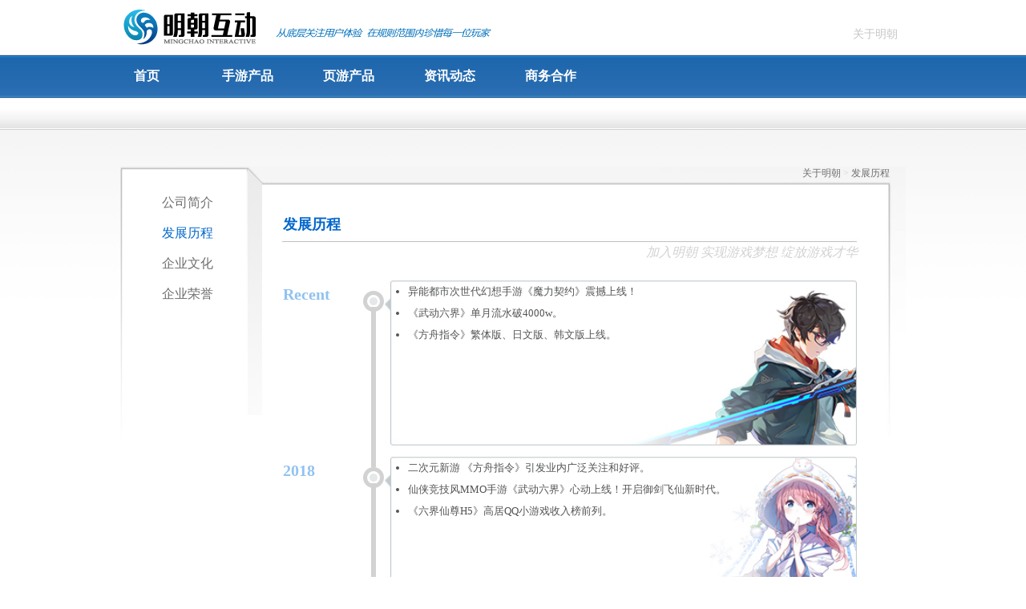

--- FILE ---
content_type: text/html; charset=utf-8
request_url: https://mingchao.com/development.html?t=841
body_size: 4788
content:
<!DOCTYPE html PUBLIC "-//W3C//DTD XHTML 1.0 Transitional//EN"
        "http://www.w3.org/TR/xhtml1/DTD/xhtml1-transitional.dtd">
<html xmlns="http://www.w3.org/1999/xhtml">

<!-- Mirrored from www.mingchao.com/about/ by HTTrack Website Copier/3.x [XR&CO'2013], Thu, 27 Mar 2014 06:33:36 GMT -->
<!-- Added by HTTrack -->
<meta http-equiv="content-type" content="text/html;charset=utf-8"/><!-- /Added by HTTrack -->
<head>

  <meta http-equiv="Content-Type" content="text/html; charset=utf-8"/>
  <meta http-equiv="X-UA-Compatible" content="IE=edge,chrome=1">
  <title>明朝游戏，明朝互动，广州明朝互动科技股份有限公司</title>
  <meta content="广州明朝互动科技股份有限公司,明朝互动,广州明朝,明朝传奇,六界仙尊,太古遮天" name="keywords">
  <meta content="广州明朝互动科技股份有限公司，拥有一支沉淀多年的高品质游戏研发团队，专注于生产优秀产品和优秀人才。前身为广州明朝信息技术有限公司。" name="description">

  <link rel="shortcut icon" href="https://static.mingchao.com/official/images/favicon.ico">
  <title></title>
   

  <link href="https://static.mingchao.com/official/css/style.css?t=787" rel="stylesheet">
  
<style type="text/css">
  .clear {
    clear: both;
  }

  .content {
    cursor: pointer;
  }

  .year {
    width: 100px;
    float: left;
    font-size: 20px;
    color: #92C2F0;
    margin: 7px 0;
  }

  .year span {
    font-weight: bold;
  }

  .icon {
    width: 16px;
    height: 16px;
    border-radius: 50%;
    border: 5px solid #D2D2D2;
    margin: 14px 0 138px;
    float: left;
  }

  .icon-point {
    width: 10px;
    height: 10px;
    background-color: #E4E8E9;
    position: relative;
    left: 50%;
    top: 50%;
    margin-left: -5px;
    margin-top: -5px;
    border-radius: 50%;
  }

  .icon-line {
    width: 6px;
    height: 168px;
    left: 50%;
    margin-left: 5px;
    margin-top: 10px;
    background-color: #D2D2D2;
  }

  .details {
    background-repeat: no-repeat;
    background-size: 590px;
    width: 560px;
    height: 168px;
    float: left;
    padding: 5px 15px;
  }

  .details ul {
    width: 450px;
    font-size: 13px;
    margin-left: 15px;
  }

  .details ul li {
    list-style-type: disc;
    line-height: 1.5em;
    padding-bottom: 8px;
  }

</style>

  <!-- <script type="application/javascript">
    (function () {
        var ua = navigator.userAgent.toLowerCase();
        var isMobile = !!ua.match(/applewebkit.*mobile.*/);
        var isSpecialMobile = ua.toLowerCase().match(/(ipod|iphone|android|coolpad|mmp|smartphone|midp|wap|xoom|symbian|j2me|blackberry|win ce)/i) != null;
        isMobile = isSpecialMobile || isMobile;
        if (isMobile) {
            var mobileSite = 'http://m.mingchao.com';
            var mobilePath = '';
            location.href = mobileSite + mobilePath;
        }
    })();
</script> -->
  <script src="https://static.mingchao.com/official/js/jquery.js"></script>
  <script src="https://static.mingchao.com/official/js/homepage.js?t=353"></script>
  
<script type="text/javascript">


  $(document).ready(function() {
    $('.content').each(function(index, item) {
      $(item).mouseover(function() {
        $(item).css({color: "#5555FF"});
        $(item).children('.year').css({fontSize: "30px"});
        $(item).find('.icon-point').css({backgroundColor: "red"});
      });
      $(item).mouseout(function() {
        $(item).css({color: "#535456"});
        $(item).children('.year').css({fontSize: "20px"});
        $(item).find('.icon-point').css({backgroundColor: "#D2D2D2"});
      });
    });
  });

</script>



  <!--[if lt IE 8]>
  <script src="https://static.mingchao.com/official/js/campus/IE8.js"></script>
  <![endif]-->

</head>
<body>

<div id="header">
  <div id="logo">
    <img src="https://static.mingchao.com/official/images/new-logo.png" alt="MClogo" name="Insert_logo" id="Insert_logo" style="background: #ffffff; display:block; background-color: #FFFFFF;" width="465" height="68">
  </div>
  <div class="snav">
    <a href="/page/57.html?t=458" title="关于明朝">关于明朝</a>
  </div>
</div>



<div class="topmenu_bg">
  <div class="topmenu">
    <div class="nav_content">
      <ul>
                        <li class="nav-first-li">
          <div class="nav-link">
                        <a id="m_0" onmouseout="MM_showHideLayers('Layer0','m_0','hide')"
               onmouseover="MM_showHideLayers('Layer0','m_0','show')"
               href="/index.html?t=276">首页</a>
                      </div>
          <div id="Layer0" class="submenu" onmouseover="MM_showHideLayers('Layer0','m_0','show')"
               onmouseout="MM_showHideLayers('Layer0','m_0','hide')">
            <div class="subnav">
              <ul>
                              </ul>
              <div style="clear: both"></div>
                          </div>
          </div>
        </li>
                                                                                                                                                                                                                                                                                                <li class="nav-first-li">
          <div class="nav-link">
                        <a id="m_17" onmouseout="MM_showHideLayers('Layer17','m_17','hide')"
               onmouseover="MM_showHideLayers('Layer17','m_17','show')"
               href="/mobilegame.html?t=461">手游产品</a>
                      </div>
          <div id="Layer17" class="submenu" onmouseover="MM_showHideLayers('Layer17','m_17','show')"
               onmouseout="MM_showHideLayers('Layer17','m_17','hide')">
            <div class="subnav">
              <ul>
                              </ul>
              <div style="clear: both"></div>
                          </div>
          </div>
        </li>
                                                                <li class="nav-first-li">
          <div class="nav-link">
                        <a id="m_20" onmouseout="MM_showHideLayers('Layer20','m_20','hide')"
               onmouseover="MM_showHideLayers('Layer20','m_20','show')"
               href="/webgame.html?t=892">页游产品</a>
                      </div>
          <div id="Layer20" class="submenu" onmouseover="MM_showHideLayers('Layer20','m_20','show')"
               onmouseout="MM_showHideLayers('Layer20','m_20','hide')">
            <div class="subnav">
              <ul>
                              </ul>
              <div style="clear: both"></div>
                          </div>
          </div>
        </li>
                                                <li class="nav-first-li">
          <div class="nav-link">
                        <a id="m_22" onmouseout="MM_showHideLayers('Layer22','m_22','hide')"
               onmouseover="MM_showHideLayers('Layer22','m_22','show')"
               href="/newslist/1.html?t=537">资讯动态</a>
                      </div>
          <div id="Layer22" class="submenu" onmouseover="MM_showHideLayers('Layer22','m_22','show')"
               onmouseout="MM_showHideLayers('Layer22','m_22','hide')">
            <div class="subnav">
              <ul>
                                                <li class="nav-second-li"><a
                          href="/propagandalist/1.html?t=631">正能量宣传</a></li>
                                              </ul>
              <div style="clear: both"></div>
                          </div>
          </div>
        </li>
                                <li class="nav-first-li">
          <div class="nav-link">
                        <a id="m_23" onmouseout="MM_showHideLayers('Layer23','m_23','hide')"
               onmouseover="MM_showHideLayers('Layer23','m_23','show')"
               href="/page/26.html?t=750">商务合作</a>
                      </div>
          <div id="Layer23" class="submenu" onmouseover="MM_showHideLayers('Layer23','m_23','show')"
               onmouseout="MM_showHideLayers('Layer23','m_23','hide')">
            <div class="subnav">
              <ul>
                                                <li class="nav-second-li"><a
                          href="/page/26.html?t=917">联系方式</a></li>
                                                                <li class="nav-second-li"><a
                          href="/page/27.html?t=100">合作伙伴</a></li>
                                              </ul>
              <div style="clear: both"></div>
                          </div>
          </div>
        </li>
                                      </ul>
    </div>
  </div>
</div>



<div class="clear">&nbsp;</div>
<div class="container_page">
  <div class="f_left">
    <div class="left_title"></div>
    <ul class="left_nav_2">
                                                                                                                                                                        <li><a href="/page/57.html">公司简介</a></li>
                                                                                                                                                                                                                                                                                                                                                                                                                                                                                                            <li><a id="blue" href="/development.html">发展历程</a></li>
                                                                                                            <li><a href="/page/11.html">企业文化</a></li>
                                                                                                            <li><a href="/page/12.html">企业荣誉</a></li>
                                                                                                          </ul>
  </div>

  <div class="f_right">
    <div class="right_top"><strong>发展历程</strong></div>
    <div class="right_top_nav"><a href="/about.html">关于明朝</a> &gt; <a href="/about.html">发展历程</a></div>
    <div class="clear">&nbsp;</div>
    <div class="right_top_title">加入明朝 实现游戏梦想 绽放游戏才华</div>
    <div class="clear">&nbsp;</div>
    <div class="f_main">
      <!--Recent-->
      <div class="content">
        <div class="year"><span>Recent</span></div>
        <div class="icon">
          <div class="icon-point"></div>
          <div class="icon-line" style="height:200px;"></div>
        </div>
        <div class="details"
             style="height:200px;background-image:url('https://static.mingchao.com/official/images/development/development_Recent.jpg')">
          <ul>
            <li>异能都市次世代幻想手游《魔力契约》震撼上线！</li>
            <li>《武动六界》单月流水破4000w。</li>
            <li>《方舟指令》繁体版、日文版、韩文版上线。</li>
          </ul>
        </div>
      </div>
      <div class="clear"></div>
      <!--2018-->
      <div class="content">
        <div class="year"><span>2018</span></div>
        <div class="icon">
          <div class="icon-point"></div>
          <div class="icon-line" style="height:200px;"></div>
        </div>
        <div class="details"
             style="height:200px;background-image:url('https://static.mingchao.com/official/images/development/development_2018.jpg')">
          <ul>
            <li>二次元新游 《方舟指令》引发业内广泛关注和好评。</li>
            <li>仙侠竞技风MMO手游《武动六界》心动上线！开启御剑飞仙新时代。</li>
            <li>《六界仙尊H5》高居QQ小游戏收入榜前列。</li>
          </ul>

        </div>
      </div>
      <div class="clear"></div>
      <!--2017-->
      <div class="content">
        <div class="year"><span>2017</span></div>
        <div class="icon">
          <div class="icon-point"></div>
          <div class="icon-line" style="height:200px;"></div>
        </div>
        <div class="details"
             style="height:200px;background-image:url('https://static.mingchao.com/official/images/development/development_2017.jpg')">
          <ul>
            <li>《六界仙尊》公测三周年，累计流水破十亿，累计注册用户突破6000万人。</li>
            <li>Q萌仙侠手游《六界飞仙》上线！</li>
          </ul>

        </div>
      </div>
      <div class="clear"></div>
      <!--2015-->
      <div class="content">
        <div class="year"><span>2015</span></div>
        <div class="icon">
          <div class="icon-point"></div>
          <div class="icon-line" style="height:200px;"></div>
        </div>
        <div class="details"
             style="height:200px;background-image:url('https://static.mingchao.com/official/images/development/development_2015.jpg')">
          <ul>
            <li>《六界仙尊》累计注册玩家数量达3,500万人，累计充值金额超过7亿元；</li>
            <li>开拓3D手游、微端市场，积极应对市场变化，大力拓展发行业务，在研运一体化的战略下打磨精品游戏；</li>
            <li>公司被认定为“广东省高新技术企业”；同年加入广东省游戏产业协会，成为首批会员单位之一；</li>
            <li>公司2014、2015年连续两年获评大街网“非常雇主”全国100强；并获评2015年智联招聘“中国年度最佳雇主”广州TOP100。</li>
          </ul>

        </div>
      </div>
      <div class="clear"></div>
      <!--2014-->
      <div class="content">
        <div class="year"><span>2014</span></div>
        <div class="icon">
          <div class="icon-point"></div>
          <div class="icon-line" style="height:200px;"></div>
        </div>
        <div class="details"
             style="height:200px;background-image:url('https://static.mingchao.com/official/images/development/development_2014.jpg')">
          <ul>
            <li>《六界仙尊》再创新高，单月流水突破4200W，累计注册玩家超过3000万人，在腾讯开放平台网页游戏月付费排名榜中曾连续18个月排名前3，同名手游正式上线，携手海内外优秀发行商共同构建立体IP生态体系。
            </li>
            <li>《六界仙尊》荣获腾讯“十大最受欢迎应用奖”</li>
            <li>《太古遮天》单月流水破3000W！</li>
          </ul>
        </div>
      </div>
      <div class="clear"></div>
      <!--2013-->
      <div class="content">
        <div class="year"><span>2013</span></div>
        <div class="icon">
          <div class="icon-point"></div>
          <div class="icon-line" style="height:200px;"></div>
        </div>
        <div class="details"
             style="height:200px;background-image:url('https://static.mingchao.com/official/images/development/development_2013.jpg')">
          <ul>
            <li>Q版页游《六界仙尊》正式上线腾讯平台。</li>
            <li>推出由全新美术风格的ARPG页游《太古遮天》。</li>
            <li>同年《太古遮天》突破月收入三千万的游戏产品。</li>
            <li>《六界仙尊》荣获"中国游戏风云榜十大热门页游奖"。</li>
            <li>《六界仙尊》《太古遮天》获得265G"年度十佳网页游戏"。</li>
            <li>明朝公司获得"年度最佳研发公司"称号。</li>
          </ul>
        </div>
      </div>
      <div class="clear"></div>
      <!--2012-->
      <div class="content">
        <div class="year"><span>2012</span></div>
        <div class="icon">
          <div class="icon-point"></div>
          <div class="icon-line" style="height:200px;"></div>
        </div>
        <div class="details"
             style="height:200px;background-image:url('https://static.mingchao.com/official/images/development/development_2012.jpg')">
          <ul>
            <li>Q版页游《仙落凡尘》 ，沙滩浴、鲲鹏游引领页游风潮，全新滑板拉镖玩法震撼Q版界，再次掀起修仙风暴。</li>
            <li>《明朝江湖》在台湾正式运营，引发台湾武侠风的新热潮。</li>
            <li>《山海战纪》上线。</li>
            <li>《仙落凡尘》获得年度最佳网页游戏奖。</li>
            <li>公司正式挂牌成立。</li>
          </ul>
        </div>
      </div>
      <div class="clear"></div>
    </div>

  </div>
</div>
<div class="clear">&nbsp;</div>

<div id="videoBg">
</div>
<div class="clear">&nbsp;</div>



<script type="text/javascript">
  var cnzz_protocol = (("https:" == document.location.protocol) ? " https://" : " http://");
  document.write(unescape("%3Cspan id='cnzz_stat_icon_1253322882'%3E%3C/span%3E%3Cscript src='" + cnzz_protocol + "s4.cnzz.com/z_stat.php%3Fid%3D1253322882%26show%3Dpic' type='text/javascript'%3E%3C/script%3E"));

  $(document).ready(function() {
    parent.postMessage({staticUrl: "https://static.mingchao.com"}, '*');
  });
</script>
<div class="footer" id="footer"></div>

<script src="https://static.mingchao.com/official/js/footer_44010602005238.js?t=971"></script>
</body>

</html>


--- FILE ---
content_type: text/css
request_url: https://static.mingchao.com/official/css/style.css?t=787
body_size: 5145
content:
@charset "utf-8";

/* CSS Document */

/*全局*/
html {
    overflow: -moz-scrollbars-vertical;
}

body {
    font-family: "微软雅黑", "宋体", arial;
    margin: 0;
    padding: 0;
    font-size: 14px;
    color: #d2d2d2;
    width: 100%;
    background-image: url(http://static.mingchao.com/official/images/f_bg.gif);
    background-repeat: repeat-x;
}

div, form, img, ul, ol, li, dl, dt, dd, em, p {
    margin: 0;
    padding: 0;
    border: 0;
    font-style: normal;
}

h1, h2, h3, h4, h5, h6 {
    margin: 0;
    padding: 0;
}

table, td, tr, th {
    font-size: 12px;
}

input {
}

.container {
    width: 100%;
    background-image: url(http://static.mingchao.com/official/images/index_bg.jpg);
    background-size: 60px 100%;
}

.container_page {
    width: 980px;
    margin: 0 auto;
    margin-top: 30px;
    font-family: "微软雅黑";
}

.clear {
    clear: both;
}

ul, li {
    margin: 0;
    padding: 0;
    list-style: none;
}

a:link {
    text-decoration: none;
    color: #6d6d6d;
}

a:visited {
    text-decoration: none;
    color: #6d6d6d;
}

a:hover {
    text-decoration: none;
    color: #f60;
    text-decoration: underline;
}

a:active {
    text-decoration: none;
    color: #f3c217;
}

/*字色*/
.content {
    padding: 10px 0;
}

.fadeIn {
    opacity: 0.6;
    margin-top: 0px;
}

.fadeOut {
    opacity: 1;
    margin-top: -10px;
}

/* ~~ 脚注 ~~ */

/* ~~ 其它浮动/清除类 ~~ */
.fltrt {

    /* 此类可用于在页面中使元素向右浮动。浮动元素必须位于其在页面上的相邻元素之前。 */
    float: right;
    margin-left: 8px;
}

.fltlft {

    /* 此类可用于在页面中使元素向左浮动。浮动元素必须位于其在页面上的相邻元素之前。 */
    float: left;
    margin-right: 8px;
}

.clearfloat {

    /* 如果从 #container 中删除或移出了 #footer，则可以将此类放置在 <br /> 或空 div 中，作为 #container 内最后一个浮动 div 之后的最终元素 */
    clear: both;
    height: 0;
    font-size: 1px;
    line-height: 0px;
}

/*flash*/
.f1 {
    color: #4691b9
}

/*头部*/
#header {
    width: 980px;
    height: 68px;
    margin: 0 auto;
    background: #fff;
}

#header #logo {
    width: 465px;
    height: 68px;
    margin-top: 0px;
    float: left;
}

/*right*/
#header .snav {
    width: 450px;
    line-height: 30px;
    float: right;
    text-align: right;
    padding: 27px 0 0;
    color: #8a8989
}

#header .snav a {
    padding: 0 10px;
    color: #c5c5c5
}

/*导航*/

/*topmenu*/
.topmenu_bg {
    width: 100%;
    height: 94px;
    background: url('http://static.mingchao.com/official/images/nav_li_bg.jpg') repeat-x;
    font-family: "微软雅黑";
    font-size: 16px;
    font-weight: normal;
}

.topmenu {
    width: 980px;
    margin: 0 auto;
    height: 54px;
    position: relative;
    left: 0px;
    top: 0px;
}

.topmenu .nav_content {
    width: 1120px;
    margin: 0 auto;
    float: left;
    margin-left: -30px;
}

.topmenu .nav_content ul .nav-first-li {
    width: 126px;
    height: 54px;
    float: left;
    line-height: 54px;
    text-align: center;
    font-weight: bold;
}

.topmenu .nav_content ul .nav-first-li .nav-link a {
    color: #fff;
    width: 126px;
    height: 54px;
    display: block;
}

.topmenu .nav_content ul .nav-first-li .current a {
    width: 126px;
    height: 54px;
    line-height: 54px;
    display: block;
}

.topmenu .nav_content ul .nav-first-li .current a:hover {
    line-height: 54px;
}

.topmenu .nav_content ul .nav-first-li .nav-link a:hover {
    line-height: 54px;
    text-decoration: none;
    background: url('http://static.mingchao.com/official/images/nav_li_hover.jpg') no-repeat;
    color: #000;
}

/*submenu*/
.submenu {
    visibility: hidden;
    font-weight: normal;
    background: url('http://static.mingchao.com/official/images/sub_li.jpg') repeat-x;
}

.submenu ul {
    margin-left: 18px;
    width: 360px;
}

.submenu ul .nav-second-li {
    display: inline;
    float: left;
}

.submenu_main {
    width: 100%;
    background-color: #03C;
    font-size: 15px;
}

.submenu .subnav {
    padding-left: 0px;
    float: left;
}

.submenu .subnav .nav-second-li {
    height: 40px;
    float: left;
}

.submenu .subnav .nav-second-li a {
    color: #333;
    display: block;
    padding: 0 12px;
    line-height: 40px;
    text-decoration: none;
}

.submenu .subnav .nav-second-li a:hover {
    color: #0a4aaa;
    text-decoration: none;
}

.submenu .subnav .nav-second-li.subright {
    width: 33px;
    height: 40px;
}

/*三级导航*/
#Layer8 .subnav {
    margin-left: -45px;
    width: 220px;
}

#Layer8 .subnav ul {
    width: 100%;
}

.thirdnav {
    z-index: 99;
}

.thirdnav ul {
    background-color: #FFFFFF;
    width: auto;
}

.thirdnav ul li {
    height: 30px;
    line-height: 30px;
}

.thirdnav ul li a {
    background-repeat: no-repeat;
    text-align: center;
    font-size: 14px;
    font-weight: bold;
}

.thirdnav a:hover {
    color: #0a4aaa;
    text-decoration: none;
}

#thirdnav1 {
    position: absolute;
    width: 110px;
    height: 150px;
    margin-left: -11px;
}

#thirdnav2 {
    position: absolute;
    width: 110px;
    height: 150px;
    margin-left: 78px;
}

/*主体*/
.flash {
    width: 980px;
    margin: 0 auto;
    overflow: visible;
    position: relative;
}

#flash {
    width: 1680px;
    height: 437px;
    overflow: visible;
    position: relative;
    left: -350px;
    _position: absolute;
}

.main {
    width: 980px;
    margin: 0 auto;
}

.main a {
    color: #d2d2d2;
}

.game {
    width: 980px;
    height: 122px;
}

.game_pic {
    width: 980px;
    height: 122px;
    float: left;
}

.game_pic img {
    margin: 20px 0px 20px 12.5px;
    filter: BlendTrans(duration=1);
    border: none;
}

#game_pic_left {
    margin: 20px 0px;
}

.gbanner {
    width: 147px;
    height: 85px;
    margin: 3px 18.5px;
}

.newspass ul li a {
    max-width: 280px;
    overflow: hidden;
    text-overflow: ellipsis;
    white-space: nowrap;
    display: block;
}

.left {
    width: 313px;
    height: 206px;
    float: left;
    background-image: url(http://static.mingchao.com/official/images/index_about.jpg)
}

.center {
    width: 346px;
    height: 206px;
    float: left;
    overflow: hidden;
    background-image: url(http://static.mingchao.com/official/images/index_news.jpg)
}

.right {
    width: 320px;
    height: 206px;
    float: left;
    overflow: hidden;
    background-image: url(http://static.mingchao.com/official/images/index_jobs_bak.jpg)
}

#blue {
    color: #06C;
}

#blues {
    font-family: "微软雅黑";
    font-size: 16px;
    color: #06C;
}

.left_nav_2 a:hover, .left_nav_2 #blue:hover {
    background-color: #0669D1;
    color: #fff;
    text-decoration: none;
    padding: 2px 5px;
}

.left_nav_2 a, .left_nav_2 #blue {
    border-radius: 3px;
}

/*more*/
.more {
    float: right;
    font-size: 14px;
    width: 250px;
    height: 20px;
    margin: 15px 35px 0px 0px;
    display: inline
}

.more p {
    text-align: right;
    color: #f7ce40;
    font-size: 12px;
}

.more a {
    color: #f7ce40;
    font-size: 12px;
}

/*公司简介*/
#about {
    width: 250px;
    height: 100px;
    padding: 60px 30px 0px 20px; /*ff的属性*/
    font-size: 14px;
}

#about p {
    overflow: hidden;
    margin: 5px 0;
    line-height: 25px;
}

/*新闻动态*/
#news {
    width: 300px;
    height: 100px;
    padding: 60px 2px 0 18px; /*ff的属性*/
    font-size: 14px;
}

#news ul {
    padding: 0;
}

#news ul li {
    line-height: 30px;
}

/*招聘*/
#job {
    width: 280px;
    height: 100px;
    padding: 60px 5px 0 35px; /*ff的属性*/

    /*IE6/7的属性*/
    font-size: 14px;
}

#job ul {
}

#job ul LI {
    line-height: 30px;
    float: left;
    display: inherit;
    width: 140px;
    overflow: hidden;
    text-overflow: ellipsis;
    white-space: nowrap;
    display: block;
}

/*底部*/
#footer {
    margin: 0;
    color: #a0b1bb;
    background: #FFF;
    padding: 20px 0;
    font-size: 12px;
}

#footer a {
    color: #a0b1bb
}

#footer ul {
    text-align: center;
}

#footer li {
    margin-top: 10px;
    height: 18px;
    line-height: 18px;
}

#footer li a {
    padding: 0 10px;
}

/* style */
#kv_button {
    position: absolute;
    top: 360px;
    width: 180px;
    left: 50%;
    margin-left: -450px;
    z-index: 999999;
}

#kv_button ul {
    list-style: none;
    float: left;
    width: 600px;
}

#kv_button li {
    cursor: pointer;
    float: left;
    height: 45px;
    margin-right: 3px;
    width: 75px;
    border: 1px solid #035594;
}

#kv_button li.no {
    cursor: pointer;
    float: left;
    height: 45px;
    margin-right: 3px;
    width: 75px;
    border: 1px solid #02284f;
}

#kv_button li a {
    color: #6297cd;
    background: url(vi_kvbutton_normal.gif) no-repeat scroll 0 0 transparent;
    display: block;
    height: 19px;
    text-align: center;
    line-height: 19px;
    text-decoration: none;
}

#kv_button li a:hover {
    background-image: url(vi_kvbutton_on.gif);
    color: #6297cd;
}

#kv_button li.no a {
    background-image: url(vi_kvbutton_on.gif);
    color: #6297cd;
}

.mainbnt {
    height: 437px;
    position: absolute;
    top: 163px;
    width: 100%;
    z-index: 1;
    left: 0;
}

.mainbnt a {
    display: block;
    height: 437px;
}

#mainkv {
    text-align: center;
    height: 437px;
    background-position: center 0;
    background-color: #fff;
}

#job_logo {
    background: url("http://static.mingchao.com/official/images/job_logo.jpg") no-repeat center center rgba(0, 0, 0, 0);
    min-width: 1024px;
    width: 100%;
    overflow-x: hidden;
    text-align: center;
}

img {
    border: 0;
    margin: 0;
}

#slid {
    width: 1680px;
    padding: 1px;
    font-size: 12px;
    color: #666;
}

#slid a {
    color: #666;
}

#slid a:visted {
    color: #999;
}

#box {
    width: 1680px;
    height: 437px;
    border: 1px #666 solid;
    padding: 0;
    margin: 0;
    overflow: hidden;
}

#pic {
    width: auto;
    float: left;
    left: 0px;
    height: 437px;
}

.pics {
    width: 1680px;
    height: 437px;
    display: -moz-inline-stack;
    display: inline-block;
    vertical-align: top;
    zoom: 1;
    *display: inline;
    overflow: hidden;
}

/*page主体*/
.f_left {
    background-image: url(http://static.mingchao.com/official/images/date_05.gif);
    width: 177px;
    height: 600px;
    float: left;
}

.f_right {
    background-image: url(http://static.mingchao.com/official/images/date_06.jpg);
    background-repeat: no-repeat;
    width: 803px;
    float: left;
    margin-bottom: 50px;
}

.left_title {
    padding: 16px 0px 0px 30px;
    font-size: 24px;
    color: #06C;
}

.left_nav_1 {
    margin: 20px 0px 0px 30px;
}

.left_nav_1 li {
    background-image: url(http://static.mingchao.com/official/images/li_nav_bg.gif);
    background-repeat: no-repeat;
    padding-left: 22px;
    font-size: 18px;
    height: 18px;
    line-height: 18px;
    margin-bottom: 20px;
}

.left_nav_2 {
    margin: 20px 0px 0px 30px;
}

.left_nav_2 li {
    background-repeat: no-repeat;
    padding-left: 22px;
    font-size: 16px;
    height: 18px;
    line-height: 18px;
    margin-bottom: 20px;
}

.left_nav_3 {
    margin: 20px 0px 0px 30px;
}

.left_nav_3 li {
    background-repeat: no-repeat;
    padding-left: 15px;
    font-size: 12px;
    height: 18px;
    line-height: 10px;
    margin-bottom: 20px;
}

.right_top_nav {
    float: right;
    margin-right: 20px;
    font-size: 12px;
}

.right_top {
    float: left;
    margin: 60px 0 0 26px;
    font-size: 18px;
    color: #06C;
}

.right_top_title {
    position: absolute;
    right: 50%;
    margin-right: -430px;
    top: 305px;
    font-size: 16px;
    font-style: italic;
}

.f_main {
    width: 716px;
    height: auto;
    margin-left: 26px;
    margin-top: 15px;
    color: #535456;
}

.f_main_box {
    width: 716px;
    height: auto;
    color: #535456;
}

.hot_class {
    padding: 0 0 6px 3px;
}

.top_link {
    max-width: 200px;
}

.Abox {
    width: 716px;
    margin-left: 30px;
    height: auto;
    color: #535456;
    clear: right;
}

.Abox p {
    line-height: 25px;
}

.box {
    width: 716px;
    height: auto;
    color: #535456;
}

.f_main p {
    line-height: 25px;
}

.f_main img {
    max-width: 700px;
}

.f_main hr {
    size: 0.2px;
    color: #CCC;
}

.f_main table tr td {
    border-bottom: 1px solid #ccc;
}

.f_main table tr th {
    border-bottom: 1px solid #ccc;
}

#table_nounderline td {
    border-bottom: 0px;
}

.acrticle {
    width: 450px;
    margin-left: 250px;
}

/*新闻列表*/
#list_content {
    padding: 10px;
    margin-top: 10px;
}

#list_content ul {
}

#list_content ul li {
    line-height: 2.6em;
    height: 30px;
    padding-left: 15px;
    padding-right: 5px;
    line-height: 30px;
    color: #666;
    font-size: 14px;
    background: url(http://static.mingchao.com/official/images/tri.gif) 5px 13px no-repeat;
    border-bottom: 1px dashed #d1dced;
}

#list_content ul li span {
    float: right;
    font-size: 14px;
    font-weight: normal;
    color: #242323;
}

#list_content ul li a {
    font-size: 14px;
    font-weight: normal;
    color: #242323;
}

#list_content ul li a:hover {
    color: #F60;
}

#list_content ul li em {

    /*float:right;*/
    margin: 0 20px;
    color: #535456;
}

#list_content ul li a {
    font-size: 14px;
}

/*分页*/
#page {
    margin: 20px 0 0;
    padding: 0 0 0 180px;
    clear: both;
    height: 25px;
    line-height: 25px;
    text-align: center
}

#page a {
    border: 1px solid #ececec;
    float: left;
    display: block;
    padding: 0 8px;
    margin: 0 1px
}

/*网站地图页*/
.pcontent .maps {
    border-bottom: 1px dashed #CCC;
    line-height: 80px;
}

.pcontent .maps a {
    color: #006691;
    font-size: 16px;
    font-weight: bold;
    height: 30px;
    line-height: 30px;
}

.f6 {
    clear: both;
    overflow: hidden;
    width: 100%;
    width: 770px;
    padding: 5px 0 10px;
}

.f6 li {
    float: left;
    line-height: 30px;
    padding: 8px 20px 0 0;
    white-space: nowrap;
    list-style-type: none;
    font-size: 14px;
}

/*底部*/
#footer {
    margin: 0;
    color: #a0b1bb;
    background-image: url(http://static.mingchao.com/official/images/footer_l.gif);
    background-repeat: repeat-x;
    padding: 20px 0;
    font-size: 12px;
    position: absolute;
    width: 100%;
}

#footer a {
    color: #a0b1bb
}

#footer ul {
    text-align: center;
}

#footer li {
    margin-top: 10px;
    height: 18px;
    line-height: 18px;
}

#footer li a {
    padding: 0 10px;
}

#job_logo {

    /*background: url("http://static.mingchao.com/official/images/job_logo.jpg") no-repeat scroll center center rgba(0, 0, 0, 0);*/
    min-width: 1024px;
    width: 100%;
    height: 437px;
}

/*分页*/
#page {
    float: left;
}

#page-index {
    margin: 10px auto;
    float: right
}

#page-index li {
    display: inline;
}

#page-index li a, .disabled {
    float: left;
    padding: 0 10px;
    margin-left: 8px;
    height: 25px;
    background: #FFFFFF;
    border: 1px solid #CCCCCC;
    color: #666666;
    font-size: 14px;
    font-family: Arial;
    line-height: 25px;
    font-family: "微软雅黑" !important
}

#page-index li a:hover, #page-index li.hover a {
    border: 1px solid #06C;
    background: #06C;
    color: #FFFFFF !important;
    cursor: pointer;
}

#page-jump {
    float: right;
    height: 25px;
    line-height: 25px;
    margin: 10px auto;
    font-size: 14px;
    width: 300px;
}

#page-jump input {
    border: 1px solid #DDDDDD;
    margin: 0 5px;
    width: 40px;
    padding: 5px 0;
}

#page-jump #page-btu {
    height: 25px;
    border: 1px solid #CCCCCC;
    width: 60px;
    float: right;
    cursor: pointer;
    margin-left: 8px;
    text-align: center;
    line-height: 25px;
}

#page-jump #page-jump-btu {
    height: 25px;
    border: 1px solid #CCCCCC;
    width: 60px;
    float: right;
    cursor: pointer;
    margin-left: 8px;
    text-align: center;
    line-height: 25px;
}

/*招聘*/
.jobtab {
    width: 735px;
    float: left;
}

.jobtype {
    padding: 20px 10px;
    float: left;
    width: 735px;
    border-bottom: 1px solid #CCC;
}

.jobtype_name {
    float: left;
    height: 102px;
    width: 114px;
}

.job_name {
    float: left;
    width: 621px;
    overflow: hidden;
    white-space: nowrap;
}

.job_name li {
    float: left;
    width: 207px;
    padding-bottom: 5px;
}

#nav_new {
    margin-left: 85px;
    margin-top: -48px;
    line-height: 0px;
}

/*#nav_new img{width:35px;}*/

/*微信公众平台*/
#cleft_box {
    left: 50%;
    margin-left: 260px;
    position: relative;
    display: none;
    bottom: 290px;
    z-index: 9999;
    text-align: center;
    width: 128px;
    height: 185px;
    background: url(../images/contentbg.png);
}

#weixin_box {
    position: fixed;
    right: 0px;
    bottom: 30%;
    padding: 0px;
    margin: 0px;
    width: 255px;
    z-index: 999999;
    height: 235px;
}

.cleft_inner {
    margin: 0px;
    padding: 0px;
    overflow: hidden;
    width: 255px
}

#inner_btn {
    margin-top: 50px;
    width: 36px;
    height: 74px;
    color: #fff;
    font-size: 14px;
    font-weight: bold;
    text-align: center;
    cursor: pointer;
    cursor: pointer;
    float: left;
    background: url(http://static.mingchao.com/official/images/rtitleico-close.png) left top no-repeat
}

.inner_btn span {
    layout-flow: vertical-ideographic
}

.inner_info {
    width: 215px;
    overflow: hidden;
    float: right;
    background: none
}

.inner_list {
    text-align: center;
    width: 215px;
    height: 235px;
    background: url(http://static.mingchao.com/official/images/pcontent2.png) repeat-y
}

.index-img {
    padding: 0 10px;
}

.game-div {
    display: inline-flex;
    margin-top: 50px;
    margin-bottom: 50px;
}

.mobile-game-div {
    width: 400px;
    margin-right: 10px;
}

.web-game-div {
    width: 400px;
    margin-left: 10px;
}

.game-title {
    width: 100%;
    background: rgb(204, 204, 204);
    font-size: 16px;
    color: #000000;
    line-height: 40px;
    border: 1px solid rgb(184,184,184);
}

.game-main {
    display: inline-flex;
    flex-wrap: wrap;
    width: 100%;
    border: 1px solid rgb(184,184,184);
    color: #000000;
    padding: 10px 0;
}
.game-main > div {
    width: 180px;
    line-height: 40px;
}

.mlqyz_img {
    content: url("http://static.mingchao.com/official/images/index/mlqyz.jpg");
}

.ljh5_img {
    content: url("http://static.mingchao.com/official/images/index/ljh5.jpg");
}


--- FILE ---
content_type: application/x-javascript
request_url: https://static.mingchao.com/official/js/footer_44010602005238.js?t=971
body_size: 1323
content:
var staticUrl = '';
var icpVar = '粤ICP备13045672号';
var yueVar = '粤网文[2018]5411-1859号';
var yueId = '44010602005238';
var zengVar = '增值电信业务经营许可证粤B2-20130623';

window.addEventListener('message', function(messageEvent) {
    var data = messageEvent.data;
    if (data.staticUrl) {
        staticUrl = data.staticUrl;
        setHtml();
    }
}, false);

function setHtml() {
    document.getElementById("footer").innerHTML = '<ul>' +
        '    <li>' +
        '    <a href="/page/57.html" title="文字标题" target="_blank">关于明朝</a>|' +
        '<a href="/jobs/article/85.html?t=123" target="_blank" title="加入我们">加入我们</a>|' +
        '<a href="/page/27.html" target="_blank" title="合作伙伴">合作伙伴</a>' +
        '| &nbsp;&nbsp;' +
        '<font color="#C5C5C5">关注明朝公众微信平台：</font>' +
        '<a id="wechat" style="padding: 0;" target="_blank" href="https://mp.weixin.qq.com/">' +
        '    <img alt="明朝互动招聘公众微信平台" width=16px height=16px src="' + staticUrl + '/official/images/wechat.png">' +
        '</a>|' +
        '<a href="http://www.67895.com/page/12.html" target="_blank" title="家长监护">家长监护</a>|' +
        '<a href="http://www.67895.com/page/234.html" target="_blank" title="投诉咨询">投诉咨询</a>' +
        '</li>' +
        '' +
        '<li class="f1">健康游戏忠告：抵制不良游戏 拒绝盗版游戏 注意自我保护 谨防受骗上当 适度游戏益脑 沉迷游戏伤身 合理安排时间 享受健康生活</li>' +
        '<li>' +
        '    <a href="/">广州明朝互动科技股份有限公司</a>版权所有' +
        '    <a href="/certificate.html" target="_blank" title="粤网文">' +
        '        <img style="margin-bottom:-5px; width:20px; height:20px" src="' + staticUrl + '/official/images/wenyuewen.png">' + yueVar +
        '    </a>' +
        '    <a href="https://beian.miit.gov.cn/" target="_blank">' + icpVar + '</a>' +
        '    <a href="http://www.beian.gov.cn/portal/registerSystemInfo?recordcode=' + yueId + '" target="_blank">' +
        '        <img style="margin-bottom:-5px; width:20px; height:20px" src="' + staticUrl + '/official/images/yuegongwang.png" style="float:left;" />粤公网安备 ' + yueId + '号' +
        '    </a>' +
        '    <a href="/licence.html" target="_blank" >' + zengVar + '</a>' +
        '' +
        '    <img style="display: none;" src="http://new.cnzz.com/v1/login.php?siteid=1253322882"/>' +
        '' +
        '</li>' +
        '</ul>' +
        '<div id="cleft_box"></div><!-- 微信公众平台logo -->';
}


--- FILE ---
content_type: application/x-javascript
request_url: https://static.mingchao.com/official/js/homepage.js?t=353
body_size: 1530
content:
$(document).ready(function(){
	ads();
    var weibo_href=document.getElementById("weibo-href");
    var weibo_head='weibo.',weibo_main='com';
    if (weibo_href != undefined){
        weibo_href.href="http://"+weibo_head+weibo_main+"/mingchaonetwork";
    }

    $("#page-jump-btu").click(function() {
        pagesJump();
    });

    $("#wechat").hover(function(){
    	$("#cleft_box").show();
    },function(){
    	$("#cleft_box").hide();
    });

    $("#weixin").hover(function(){
    	$("#weixin_box").show();
    },function(){
    	$("#weixin_box").hide();
    });

    $('#inner_btn').click(function(){
      	if( parseInt($("#weixin_box").width())==36){
            $("#weixin_box").animate({ width: "266px"}, 700 ,function(){
            	$("#inner_btn").css('background-image',"url(http://static.mingchao.com/official/images/rtitleico-close.png)");
            });

		}else{
            $("#weixin_box").animate({ width: "36px"}, 700 ,function(){
            	$("#inner_btn").css('background-image',"url(http://static.mingchao.com/official/images/rtitleico.png)");
            });

		}
   });

});

function ads(){
	try{
		if(window.console&&window.console.log){
		console.log("你热爱游戏吗？想打造你心目中的游戏吗？\n无论你是低调的技术大牛，\n还是机智的点子王，\n只要你想，就有可能！\n快来吧，一起“穿越”到明朝与众多大神一起创造属于你的游戏！\n");
		console.log("请将简历发送至 hr@mingchao.com（ 邮件名称请以'姓名+应聘职位'方式发送）");
		console.log("社会招聘介绍：http://www.mingchao.com/jobs/article/85.html?t=123");
		console.log("校园招聘介绍：http://www.mingchao.com/cam_index.html");
		}
		}catch(e){}
}

// 本方法需要jquery支持
function MM_showHideLayers(id1,id2,v){
	if(v=="show"){
		$("#"+id2).css("background","url('http://static.mingchao.com/official/images/nav_li_hover.jpg') no-repeat").css("color","#000000");
		$("#"+id1).css("visibility", "visible");
	}
	else{
		$("#"+id2).css("background-image","").css("color","#ffffff");
		$("#"+id1).css("visibility", "hidden");
	}
}

//输入数字，达到随意跳转的功能。
function pagesJump(){
    var Num = parseInt($('#page-num').val());
    var count = parseInt($('#count').val());
    if(isNaN(Num)) {
        alert('必须输入一个数字！');
    } else {
        if( Num > count || Num < 0 )
        {
            alert('必须输入一个合法的数字！');
        } else {
            window.location.href="/newslist/"+Num+".html";
        }
    }
}

function addbookmark(url, title){
    if (window.sidebar)
        window.sidebar.addPanel(title, url,"");
    else if( window.opera && window.print ){
        var mbm = document.createElement('a');
        mbm.setAttribute('rel','sidebar');
        mbm.setAttribute('href',url);
        mbm.setAttribute('title',title);
        mbm.click();
    }else if( document.all )
        window.external.AddFavorite( url, title);
    else
        alert("添加收藏失败,使用组合快捷键'Ctrl+D'添加!");
}
